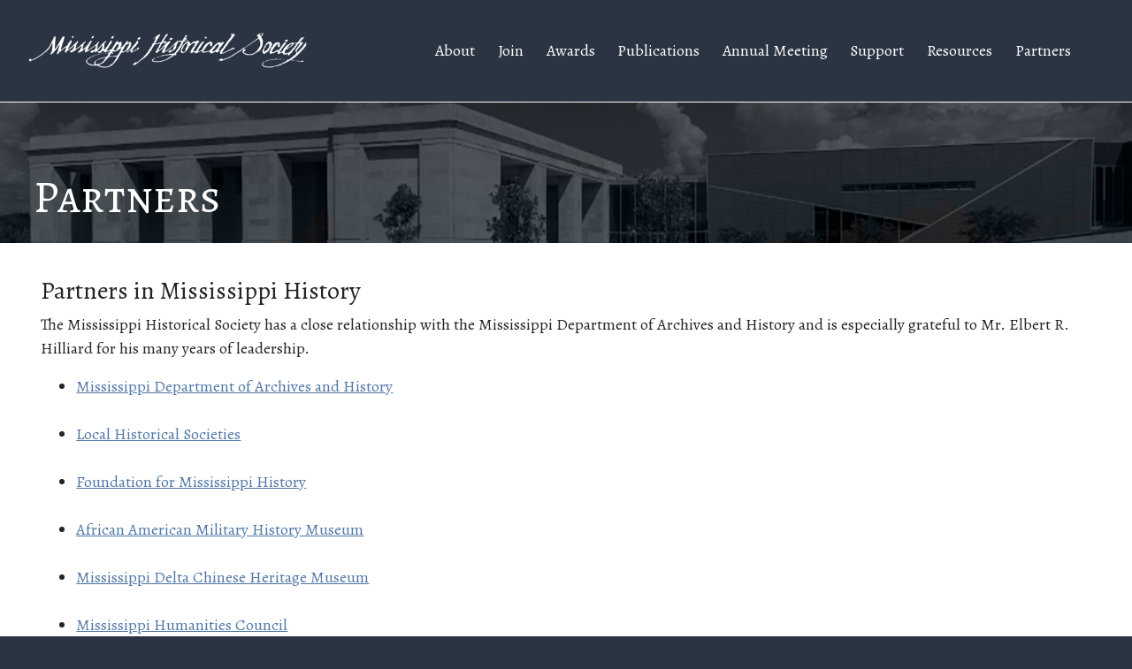

--- FILE ---
content_type: text/html; charset=UTF-8
request_url: https://www.mississippihistory.org/partners
body_size: 4240
content:

<!DOCTYPE html>
<html lang="en" dir="ltr" class="h-100">
  <head>
    <meta charset="utf-8" />
<script async src="https://www.googletagmanager.com/gtag/js?id=UA-103834874-1"></script>
<script>window.dataLayer = window.dataLayer || [];function gtag(){dataLayer.push(arguments)};gtag("js", new Date());gtag("set", "developer_id.dMDhkMT", true);gtag("config", "UA-103834874-1", {"groups":"default","anonymize_ip":true,"page_placeholder":"PLACEHOLDER_page_path","allow_ad_personalization_signals":false});</script>
<meta name="description" content="Partners in Mississippi History The Mississippi Historical Society has a close relationship with the Mississippi Department of Archives and History and is especially grateful to Mr. Elbert R. Hilliard for his many years of leadership." />
<link rel="canonical" href="https://www.mississippihistory.org/partners" />
<meta name="Generator" content="Drupal 10 (https://www.drupal.org)" />
<meta name="MobileOptimized" content="width" />
<meta name="HandheldFriendly" content="true" />
<meta name="viewport" content="width=device-width, initial-scale=1.0" />
<link rel="icon" href="/sites/default/files/favicon.ico" type="image/vnd.microsoft.icon" />

    <title>Partners | Mississippi Historical Society</title>
    <link rel="stylesheet" media="all" href="/core/themes/stable9/css/system/components/align.module.css?t625lp" />
<link rel="stylesheet" media="all" href="/core/themes/stable9/css/system/components/fieldgroup.module.css?t625lp" />
<link rel="stylesheet" media="all" href="/core/themes/stable9/css/system/components/container-inline.module.css?t625lp" />
<link rel="stylesheet" media="all" href="/core/themes/stable9/css/system/components/clearfix.module.css?t625lp" />
<link rel="stylesheet" media="all" href="/core/themes/stable9/css/system/components/details.module.css?t625lp" />
<link rel="stylesheet" media="all" href="/core/themes/stable9/css/system/components/hidden.module.css?t625lp" />
<link rel="stylesheet" media="all" href="/core/themes/stable9/css/system/components/item-list.module.css?t625lp" />
<link rel="stylesheet" media="all" href="/core/themes/stable9/css/system/components/js.module.css?t625lp" />
<link rel="stylesheet" media="all" href="/core/themes/stable9/css/system/components/nowrap.module.css?t625lp" />
<link rel="stylesheet" media="all" href="/core/themes/stable9/css/system/components/position-container.module.css?t625lp" />
<link rel="stylesheet" media="all" href="/core/themes/stable9/css/system/components/reset-appearance.module.css?t625lp" />
<link rel="stylesheet" media="all" href="/core/themes/stable9/css/system/components/resize.module.css?t625lp" />
<link rel="stylesheet" media="all" href="/core/themes/stable9/css/system/components/system-status-counter.css?t625lp" />
<link rel="stylesheet" media="all" href="/core/themes/stable9/css/system/components/system-status-report-counters.css?t625lp" />
<link rel="stylesheet" media="all" href="/core/themes/stable9/css/system/components/system-status-report-general-info.css?t625lp" />
<link rel="stylesheet" media="all" href="/core/themes/stable9/css/system/components/tablesort.module.css?t625lp" />
<link rel="stylesheet" media="all" href="/core/themes/stable9/css/core/assets/vendor/normalize-css/normalize.css?t625lp" />
<link rel="stylesheet" media="all" href="/themes/bootstrap4/css/components/action-links.css?t625lp" />
<link rel="stylesheet" media="all" href="/themes/bootstrap4/css/components/breadcrumb.css?t625lp" />
<link rel="stylesheet" media="all" href="/themes/bootstrap4/css/components/container-inline.css?t625lp" />
<link rel="stylesheet" media="all" href="/themes/bootstrap4/css/components/details.css?t625lp" />
<link rel="stylesheet" media="all" href="/themes/bootstrap4/css/components/exposed-filters.css?t625lp" />
<link rel="stylesheet" media="all" href="/themes/bootstrap4/css/components/field.css?t625lp" />
<link rel="stylesheet" media="all" href="/themes/bootstrap4/css/components/form.css?t625lp" />
<link rel="stylesheet" media="all" href="/themes/bootstrap4/css/components/icons.css?t625lp" />
<link rel="stylesheet" media="all" href="/themes/bootstrap4/css/components/inline-form.css?t625lp" />
<link rel="stylesheet" media="all" href="/themes/bootstrap4/css/components/item-list.css?t625lp" />
<link rel="stylesheet" media="all" href="/themes/bootstrap4/css/components/links.css?t625lp" />
<link rel="stylesheet" media="all" href="/themes/bootstrap4/css/components/menu.css?t625lp" />
<link rel="stylesheet" media="all" href="/themes/bootstrap4/css/components/more-link.css?t625lp" />
<link rel="stylesheet" media="all" href="/themes/bootstrap4/css/components/pager.css?t625lp" />
<link rel="stylesheet" media="all" href="/themes/bootstrap4/css/components/tabledrag.css?t625lp" />
<link rel="stylesheet" media="all" href="/themes/bootstrap4/css/components/tableselect.css?t625lp" />
<link rel="stylesheet" media="all" href="/themes/bootstrap4/css/components/tablesort.css?t625lp" />
<link rel="stylesheet" media="all" href="/themes/bootstrap4/css/components/textarea.css?t625lp" />
<link rel="stylesheet" media="all" href="/themes/bootstrap4/css/components/ui-dialog.css?t625lp" />
<link rel="stylesheet" media="all" href="/themes/bootstrap4/css/components/messages.css?t625lp" />
<link rel="stylesheet" media="all" href="/themes/bootstrap4/css/components/node.css?t625lp" />
<link rel="stylesheet" media="all" href="/themes/bootstrap4/css/style.css?t625lp" />
<link rel="stylesheet" media="all" href="/themes/historical/historical/css/meanmenu.css?t625lp" />
<link rel="stylesheet" media="all" href="/themes/historical/historical/css/style.css?t625lp" />
<link rel="stylesheet" media="all" href="/themes/historical/historical/css/mhs.css?t625lp" />

    

<!-- Google tag (gtag.js) -->
<script async src="https://www.googletagmanager.com/gtag/js?id=G-XLXVJNBC70"></script>
<script>
  window.dataLayer = window.dataLayer || [];
  function gtag(){dataLayer.push(arguments);}
  gtag('js', new Date());

  gtag('config', 'G-XLXVJNBC70');
</script>

  </head>
  <body class="path-node page-node-type-basic-page   d-flex flex-column h-100">
        <a href="#main-content" class="visually-hidden focusable skip-link">
      Skip to main content
    </a>
    
      <div class="dialog-off-canvas-main-canvas d-flex flex-column h-100" data-off-canvas-main-canvas>
    
<header id="header">
    <div class="region region-header">
    <div id="block-historical-branding" class="block block-system block-system-branding-block">
  
    
  <div class="navbar-brand d-flex align-items-center">

    <a href="/" title="Home" rel="home" class="site-logo d-block">
    <img src="/sites/default/files/logo.png" alt="Home" />
  </a>
  
  <div>
    
      </div>
</div>
</div>

  </div>
  

    
  <nav class="navbar navbar-expand-lg   ">
    <div class="container row mx-auto">
      <div class="col-12" id="navbarSupportedContent">
          <div class="region region-nav-main">
    <nav role="navigation" aria-labelledby="block-historical-main-navigation-menu" id="block-historical-main-navigation" class="block block-menu navigation menu--main">
            
  <h5 class="visually-hidden" id="block-historical-main-navigation-menu">Main navigation</h5>
  

        <div id="main-nav">
            <ul>
                        <li class="nav-item dropdown">
          <a href="/about" class="nav-item nav-link" title="Expand menu About" data-drupal-link-system-path="node/3">About</a>
                  <ul class="dropdown-menu">
                        <li class="nav-item">
          <a href="/board-members-officers" class="nav-item nav-link" data-drupal-link-system-path="node/11">Board Members &amp; Officers</a>
      </li>

                    <li class="nav-item">
          <a href="/past-presidents" class="nav-item nav-link" data-drupal-link-system-path="node/12">Past Presidents</a>
      </li>

                    <li class="nav-item">
          <a href="/contact-us" class="nav-item nav-link" data-drupal-link-system-path="webform/contact">Contact Us</a>
      </li>

                    <li class="nav-item">
          <a href="/brief-history" class="nav-item nav-link" data-drupal-link-system-path="node/13">Brief History</a>
      </li>

                    <li class="nav-item">
          <a href="/statement-flag" class="nav-item nav-link" data-drupal-link-system-path="node/14">Statement on Flag</a>
      </li>

        </ul>
  
      </li>

                    <li class="nav-item">
          <a href="/join-online" class="nav-item nav-link" data-drupal-link-system-path="webform/join_online">Join</a>
      </li>

                    <li class="nav-item dropdown">
          <a href="/awards" class="nav-item nav-link" title="Expand menu Awards" data-drupal-link-system-path="node/5">Awards</a>
                  <ul class="dropdown-menu">
                        <li class="nav-item">
          <a href="/award-recipients" class="nav-item nav-link" data-drupal-link-system-path="node/18">Award Recipients</a>
      </li>

                    <li class="nav-item">
          <a href="/mhs-book-year-award" class="nav-item nav-link" data-drupal-link-system-path="node/19">Book of the Year Award</a>
      </li>

                    <li class="nav-item">
          <a href="/mhs-outstanding-local-historical-society-award" class="nav-item nav-link" data-drupal-link-system-path="webform/mhs_outstanding_local_historical">Outstanding Local Historical Society Award</a>
      </li>

                    <li class="nav-item">
          <a href="/mhs-outstanding-thesis-and-dissertation-awards" class="nav-item nav-link" data-drupal-link-system-path="webform/mhs_outstanding_thesis_and_disse">Outstanding Thesis and Dissertation Awards</a>
      </li>

                    <li class="nav-item">
          <a href="/mhs-history-teacher-year-award" class="nav-item nav-link" data-drupal-link-system-path="webform/teacher_of_the_year_award">Teacher of the Year Award</a>
      </li>

        </ul>
  
      </li>

                    <li class="nav-item dropdown">
          <a href="/publications" class="nav-item nav-link" title="Expand menu Publications" data-drupal-link-system-path="node/6">Publications</a>
                  <ul class="dropdown-menu">
                        <li class="nav-item">
          <a href="/journal-mississippi-history" class="nav-item nav-link" data-drupal-link-system-path="node/20">Journal of Mississippi History</a>
      </li>

                    <li class="nav-item">
          <a href="/heritage-mississippi-series" class="nav-item nav-link" data-drupal-link-system-path="node/21">Heritage of Mississippi Series</a>
      </li>

                    <li class="nav-item">
          <a href="https://www.mshistorynow.mdah.ms.gov/" class="nav-item nav-link" target="_blank">Mississippi History Now</a>
      </li>

                    <li class="nav-item">
          <a href="https://www.mdah.ms.gov/subscribe-newsletter" class="nav-item nav-link" target="_blank">Newsletter</a>
      </li>

        </ul>
  
      </li>

                    <li class="nav-item dropdown">
          <a href="/annual-meeting" class="nav-item nav-link" title="Expand menu Annual Meeting" data-drupal-link-system-path="node/7">Annual Meeting</a>
                  <ul class="dropdown-menu">
                        <li class="nav-item">
          <a href="/2026-Annual-Meeting" class="nav-item nav-link" data-drupal-link-system-path="node/53">2026 Annual Meeting Agenda</a>
      </li>

                    <li class="nav-item">
          <a href="/2025-Photo-Gallery" title="Photos from 2025 Annual Meeting" class="nav-item nav-link" data-drupal-link-system-path="node/50">2025 Photo Gallery</a>
      </li>

                    <li class="nav-item">
          <a href="/2024-Photo-Gallery" class="nav-item nav-link" data-drupal-link-system-path="node/45">2024 Photo Gallery</a>
      </li>

                    <li class="nav-item">
          <a href="/images/2023-photo-gallery" title="2023 Photo Gallery" class="nav-item nav-link" data-drupal-link-system-path="node/39">2023 Photo Gallery</a>
      </li>

                    <li class="nav-item">
          <a href="/images/2022-photo-gallery" title="2022 Photo Gallery" class="nav-item nav-link" data-drupal-link-system-path="node/34">2022 Photo Gallery</a>
      </li>

                    <li class="nav-item">
          <a href="/images/2021-photo-gallery" class="nav-item nav-link" data-drupal-link-system-path="node/23">2021 Photo Gallery</a>
      </li>

                    <li class="nav-item">
          <a href="/images/2020-photo-gallery" class="nav-item nav-link" data-drupal-link-system-path="node/24">2020 Photo Gallery</a>
      </li>

                    <li class="nav-item">
          <a href="/images/2019-photo-gallery" class="nav-item nav-link" data-drupal-link-system-path="node/27">2019 Photo Gallery</a>
      </li>

                    <li class="nav-item">
          <a href="/images/2018-photo-gallery" class="nav-item nav-link" data-drupal-link-system-path="node/28">2018 Photo Gallery</a>
      </li>

                    <li class="nav-item">
          <a href="/images/2017-photo-gallery" class="nav-item nav-link" data-drupal-link-system-path="node/29">2017 Photo Gallery</a>
      </li>

                    <li class="nav-item">
          <a href="/images/2016-photo-gallery" class="nav-item nav-link" data-drupal-link-system-path="node/30">2016 Photo Gallery</a>
      </li>

                    <li class="nav-item">
          <a href="/images/2015-photo-gallery" class="nav-item nav-link" data-drupal-link-system-path="node/31">2015 Photo Gallery</a>
      </li>

        </ul>
  
      </li>

                    <li class="nav-item">
          <a href="/support" class="nav-item nav-link" data-drupal-link-system-path="node/8">Support</a>
      </li>

                    <li class="nav-item">
          <a href="/resources" class="nav-item nav-link" data-drupal-link-system-path="node/9">Resources</a>
      </li>

                    <li class="nav-item dropdown">
          <a href="/partners" class="nav-item nav-link active is-active" title="Expand menu Partners" data-drupal-link-system-path="node/10" aria-current="page">Partners</a>
                  <ul class="dropdown-menu">
                        <li class="nav-item">
          <a href="https://www.mdah.ms.gov/" class="nav-item nav-link" target="_blank">Mississippi Department of Archives and History</a>
      </li>

                    <li class="nav-item">
          <a href="http://www.mshistory.net/" class="nav-item nav-link" target="_blank">Foundation for Mississippi History</a>
      </li>

                    <li class="nav-item">
          <a href="/local-historical-societies" class="nav-item nav-link" data-drupal-link-system-path="node/22">Local Historical Societies</a>
      </li>

                    <li class="nav-item">
          <a href="https://www.mississippiheritage.com/" class="nav-item nav-link" target="_blank">Mississippi Heritage Trust</a>
      </li>

                    <li class="nav-item">
          <a href="http://mshumanities.org/" class="nav-item nav-link" target="_blank">Mississippi Humanities Council</a>
      </li>

        </ul>
  
      </li>

        </ul>
  


</div>

  </nav>

  </div>
      
              
      </div>
    </div>
  </nav>
  
</header>

  
<main role="main">
	  <div class="region region-title">
    <div id="block-historical-page-title" class="block block-core block-page-title-block">
  
    
      
  <h1 class="page-title"><span class="field field--name-title field--type-string field--label-hidden">Partners</span>
</h1>


  </div>

  </div>

  <a id="main-content" tabindex="-1"></a>
    
    
  

  <div class="container main-page">
        <div class="row no-gutters">
      <div class="order-1 order-lg-2 col-12">
          <div class="region region-content">
    <div data-drupal-messages-fallback class="hidden"></div>
<div id="block-historical-content" class="block block-system block-system-main-block">
  
    
      
<article data-history-node-id="10" class="node node--type-basic-page node--view-mode-full">

  
    

  
  <div class="node__content">
    
            <div class="clearfix text-formatted field field--name-body field--type-text-with-summary field--label-hidden field__item"><h3>Partners in Mississippi History</h3>

<p>The Mississippi Historical Society has a close relationship with the Mississippi Department of Archives and History and is especially grateful to Mr. Elbert R. Hilliard for his many years of leadership.</p>

<ul>
	<li><a href="http://www.mdah.ms.gov/new/" target="_blank">﻿﻿﻿Mississippi Department of Archives and History﻿﻿﻿</a><br />
	&nbsp;</li>
	<li><a href="https://www.mississippihistory.org/local-historical-societies">Local Historical Societies</a><br />
	&nbsp;</li>
	<li><a href="http://www.mshistory.net/" target="_blank">Foundation for Mississippi History</a>&nbsp;<br />
	&nbsp;</li>
	<li><a href="http://www.hattiesburguso.com/" target="_blank">African American Military History Museum</a><br />
	&nbsp;</li>
	<li><a href="https://chineseheritagemuseum.org/" target="_blank">Mississippi Delta Chinese&nbsp;Heritage Museum</a><br />
	&nbsp;</li>
	<li><a href="http://mshumanities.org/" target="_blank">Mississippi Humanities Council</a><br />
	&nbsp;</li>
	<li><a href="http://www.mississippiheritage.com/" target="_blank">Mississippi Heritage Trust</a><br />
	&nbsp;</li>
	<li><a href="https://www.winterinstitute.org/" target="_blank">William Winter Institute for Racial Reconciliation</a></li>
</ul>
</div>
      
  </div>

</article>

  </div>

  </div>

      </div>
                </div>
  </div>

</main>

<footer id="footer" class="mt-auto     ">
  <div class="container">
      <div class="region region-footer">
    <div class="search-block-form block block-search container-inline" data-drupal-selector="search-block-form" id="block-historical-search-form" role="search">
  
    
      <form action="/search/node" method="get" id="search-block-form" accept-charset="UTF-8">
  <div class="js-form-item form-item js-form-type-search form-type-search js-form-item-keys form-item-keys form-no-label">
      <label for="edit-keys" class="visually-hidden">Search</label>
        
  <input title="Enter the terms you wish to search for." data-drupal-selector="edit-keys" type="search" id="edit-keys" name="keys" value="" size="15" maxlength="128" class="form-search form-control" />


        </div>
<div data-drupal-selector="edit-actions" class="form-actions js-form-wrapper form-wrapper" id="edit-actions">
  <input data-drupal-selector="edit-submit" type="submit" id="edit-submit" value="Search" class="button js-form-submit form-submit btn btn-primary" />

</div>

</form>

  </div>
<div id="block-copyright" class="block block-block-content block-block-content33efce15-333f-4402-939f-c04b019c95ee">
  
    
      
            <div class="clearfix text-formatted field field--name-body field--type-text-with-summary field--label-hidden field__item"><p>Copyright 2024 Mississippi Historical Society. All Rights Reserved. | <a href="/user">Admin</a> | <a href="/privacy-policy">Privacy Policy</a></p></div>
      
  </div>

  </div>

  </div>
</footer>
<div id="byline"><a href="https://www.usnx.com" target="_blank">Web design and hosting by U.S.NEXT</a></div>

  </div>

    
    <script type="application/json" data-drupal-selector="drupal-settings-json">{"path":{"baseUrl":"\/","pathPrefix":"","currentPath":"node\/10","currentPathIsAdmin":false,"isFront":false,"currentLanguage":"en"},"pluralDelimiter":"\u0003","suppressDeprecationErrors":true,"google_analytics":{"account":"UA-103834874-1","trackOutbound":true,"trackMailto":true,"trackTel":true,"trackDownload":true,"trackDownloadExtensions":"7z|aac|arc|arj|asf|asx|avi|bin|csv|doc(x|m)?|dot(x|m)?|exe|flv|gif|gz|gzip|hqx|jar|jpe?g|js|mp(2|3|4|e?g)|mov(ie)?|msi|msp|pdf|phps|png|ppt(x|m)?|pot(x|m)?|pps(x|m)?|ppam|sld(x|m)?|thmx|qtm?|ra(m|r)?|sea|sit|tar|tgz|torrent|txt|wav|wma|wmv|wpd|xls(x|m|b)?|xlt(x|m)|xlam|xml|z|zip","trackColorbox":true},"ajaxTrustedUrl":{"\/search\/node":true},"user":{"uid":0,"permissionsHash":"4b4d1b56a80d2fe832f7890f891919e9ea6c36d616ba604c34934850134381c5"}}</script>
<script src="/core/assets/vendor/jquery/jquery.min.js?v=3.7.1"></script>
<script src="/core/misc/drupalSettingsLoader.js?v=10.5.6"></script>
<script src="/core/misc/drupal.js?v=10.5.6"></script>
<script src="/core/misc/drupal.init.js?v=10.5.6"></script>
<script src="/themes/bootstrap4/dist/bootstrap/4.6.2/dist/js/bootstrap.bundle.js?v=4.6.2"></script>
<script src="/modules/contrib/google_analytics/js/google_analytics.js?v=10.5.6"></script>
<script src="/themes/historical/historical/js/jquery.meanmenu.js?v=1.x"></script>
<script src="/themes/historical/historical/js/annual-meeting.js?v=1.x"></script>

  </body>
</html>


--- FILE ---
content_type: text/css
request_url: https://www.mississippihistory.org/themes/bootstrap4/css/components/form.css?t625lp
body_size: 629
content:
/**
 * @file
 * Visual styles for form components.
 */

form .field-multiple-table {
  margin: 0;
}
form .field-multiple-table .field-multiple-drag {
  width: 30px;
  padding-right: 0; /* LTR */
}
[dir="rtl"] form .field-multiple-table .field-multiple-drag {
  padding-left: 0;
}
form .field-multiple-table .field-multiple-drag .tabledrag-handle {
  padding-right: 0.5em; /* LTR */
}
[dir="rtl"] form .field-multiple-table .field-multiple-drag .tabledrag-handle {
  padding-right: 0;
  padding-left: 0.5em;
}
form .field-add-more-submit {
  margin: 0.5em 0 0;
}

/**
 * Markup generated by Form API.
 */
.form-item,
.form-actions {
  margin-top: 1em;
  margin-bottom: 1em;
}
tr.odd .form-item,
tr.even .form-item {
  margin-top: 0;
  margin-bottom: 0;
}
.form-composite > .fieldset-wrapper > .description,
.form-item .description {
  font-size: 0.85em;
}
label.option {
  display: inline;
  font-weight: normal;
}
.form-composite > legend,
.label {
  display: inline;
  margin: 0;
  padding: 0;
  font-size: inherit;
  font-weight: bold;
}
.form-checkboxes .form-item,
.form-radios .form-item {
  margin-top: 0.4em;
  margin-bottom: 0.4em;
}
.form-type-radio .description,
.form-type-checkbox .description {
  margin-left: 2.4em; /* LTR */
}
[dir="rtl"] .form-type-radio .description,
[dir="rtl"] .form-type-checkbox .description {
  margin-right: 2.4em;
  margin-left: 0;
}
.marker {
  color: #e00;
}
.form-required:after {
  display: inline-block;
  width: 6px;
  height: 6px;
  margin: 0 0.3em;
  content: "";
  vertical-align: super;
  /* Use a background image to prevent screen readers from announcing the text. */
  background-image: url(../../images/icons/required.svg);
  background-repeat: no-repeat;
  background-size: 6px 6px;
}
abbr.tabledrag-changed,
abbr.ajax-changed {
  border-bottom: none;
}
.form-item input.error,
.form-item textarea.error,
.form-item select.error {
  border: 2px solid red;
}

/* Inline error messages. */
.form-item--error-message:before {
  display: inline-block;
  width: 14px;
  height: 14px;
  content: "";
  vertical-align: sub;
  background: url(../../images/icons/error.svg) no-repeat;
  background-size: contain;
}


--- FILE ---
content_type: text/css
request_url: https://www.mississippihistory.org/themes/historical/historical/css/mhs.css?t625lp
body_size: 2910
content:
@import url('https://fonts.googleapis.com/css2?family=Alegreya+SC&family=Alegreya:wght@400;700&display=swap');

body {
	font-family: 'Alegreya', serif;
	font-size: 18px;
}
img {
	max-width: 100%;
	height: auto !important;
}
h1, h2 {
	font-family: 'Alegreya SC', serif;
}
a:link {
	color: #5178a7;
	text-decoration: underline;
}
a:visited {
	color: #779ac3;
	text-decoration: underline;
}
a:hover,
a:focus,
a:active {
	color: #9f1a1a;
	text-decoration: underline;
}
.container {
	max-width: 100% !important;
}
header#header {
	display: flex;
	justify-content: space-between;
	padding: 2vw;
	background: #2b3443;
	color: #FFF;
	border-bottom: 1px solid #FFF;
}
header#header div.region-header {
	flex-basis: 28vw;
}
header#header > nav.navbar {
	flex-basis: 72vw;
	justify-content: flex-end !important;
}
nav.navbar .row {
	padding: 0 !important;
	margin: 0 !important;
	justify-content: flex-end !important;
}
#navbarSupportedContent,
nav .container {
	max-width: 100% !important;
}
#block-historical-main-navigation > #main-nav > ul {
	display: flex;
	justify-content: flex-end;
	list-style: none;
	margin: 0;
	padding: 0;
}
#block-historical-main-navigation > #main-nav > ul > li {
}
#block-historical-main-navigation > #main-nav > ul > li > a {
	text-decoration: none;
	font-size: 1.4vw;
	display: block;
	padding: 1vw;
	color: #FFF;
	line-height: 1em;
	text-align: center;
}
#block-historical-main-navigation > #main-nav > ul > li:hover > a,
#block-historical-main-navigation > #main-nav > ul > li.show > a,
#block-historical-main-navigation> #main-nav  > ul > li > a:hover {
	background: #5178A7;
}
#block-historical-main-navigation > #main-nav > ul > li > a:after {
	display: none !important;
}
#block-historical-main-navigation > #main-nav > ul > li > a:hover {
	background: #5178A7;
}
#block-historical-main-navigation > #main-nav > ul > li:hover > ul {
	display: block;
	position: absolute;
}
#block-historical-main-navigation > #main-nav > ul > li > ul {
	background: #5178A7;
	border-width: 0 !important;
	border-radius: 0;
	padding: 5px;
	top: 100% !important;
	margin: 0;
	min-width: 250px;
}
#block-historical-main-navigation > #main-nav > ul > li > ul > li > a {
	color: #FFF;
	line-height: 1.1em;
	padding: 10px;
	font-size: 18px;
	text-decoration: none;
}
#block-historical-main-navigation > #main-nav > ul > li > ul > li > a:hover {
	background: #9f1a1a;
}
#block-historical-main-navigation > #main-nav > ul > li:last-child > ul {
	left: unset;
	right: 0;
}
@media (max-width: 1050px) {
	header#header {
		display: block;
	}
	header#header .region-header div {
		display: block !important;
		text-align: center;
		margin: 0;
	}
	header#header .region-nav-main > nav > ul {
		justify-content: center !important;
	}
	#block-historical-main-navigation > #main-nav > ul > li > a {
		font-size: 2.1vw;
	}
}
.mean-container nav.navbar {
	display: none;
}
.flexslider {
	border: 0;
}
.flexslider {
	border: 0;
	margin: 0;
}
.flex-direction-nav a {
	text-decoration: none;
	font-size: 0;
}
.flex-direction-nav a:before {
	font-size: 36px !important;
}
.path-frontpage main div.row > .order-1 {
	flex-basis: 50% !important;
	max-width: 100%;
	padding: 4vw;
}
.path-frontpage main div.row >  .sidebar-first{
	flex-basis: 50% !important;
	max-width: 100%;
	padding: 4vw;
	order: 2;
}
.path-frontpage .sidebar-first h2,
.path-frontpage main h1 {
	font-size: 32px;
	line-height: 1.1em !important;
	text-align: left !important;
	color: #5178a7;
}
.path-frontpage .sidebar-first h2 {
	color: #9f1a1a;
}
main {
	width: 100%;
}
.region-title {
	background: url(../images/title.jpg) 0 0 no-repeat;
	background-size: cover;
	padding: 6vw 3vw 1vw;
	margin: 0;
}
.region-title h1.page-title {
	color: #FFF;
	text-align: left !important;
	font-size: 4vw;
}
body:not(.path-frontpage) .main-page {
	padding: 3vw;
	margin: 0 auto;
	max-width: 100%;
}
.main-page {
	max-width: 100%;
	padding: 0;
}
html {
	background: #2b3443;
}
main,
body {
	background: #FFF;
	height: auto !important;
	max-height: auto !important;
}

footer#footer {
	background: #2b3443;
}
#footer a {
	color: #FFF;
}
#footer {
	padding: 10px;
}
#footer .region-footer {
	display: flex;
	flex-direction: row;
	color: #FFF;
	justify-content: space-between;
	align-items: center;
}
#footer .block {
	margin: 10px;
}
#footer .search-block-form {
	order: 2;
	min-width: 300px;
	text-align: right;
}
.search-block-form input {
	vertical-align: bottom;
	margin: 0 !important;
	display: inline-block;
	padding: 10px 15px 10px 10px;
	font-size: 1rem;
	line-height: 1rem;
	border-radius: 5px;
}
.search-block-form input.btn {
	background: #9f1a1a;
	border-color: #9f1a1a;
	vertical-align: bottom;
	padding-right: 10px;
	font-size: 1rem !important;
	margin-left: -10px !important;
}
@media (max-width: 800px) {
	#footer .region-footer {
		display: block;
	}
	.navbar-brand img {
		margin-right: 0;
	}
}
@media (max-width: 420px) {
	footer#footer {
		padding: 0;
	}
	#footer .search-block-form {
		text-align: left;
	}
	#footer .container {
		padding: 0;
	}
}
a.btn {
	border: 2px solid #5178a7;
	letter-spacing: -.025em;
	font-size: 1.1em;
	color: #5178a7;
	padding: .3em .5em;
	line-height: 1em;
	display: inline-block;
	text-decoration: none;
}
a.btn:hover {
	color: #FFF;
	background: #5178a7;
}
a.btn.secondary {
	border-color: #9f1a1a;
	color: #9f1a1a;
}
a.btn.secondary:hover {
	background: #9f1a1a;
	color: #FFF;
}
.sidebar-second a.btn {
	border-color: #2b3443;
	color: #2b3443;
}
.sidebar-second a.btn:hover {
	background: #2b3443;
	color: #FFF;
}
.sidebar-second {
	flex-basis: 100% !important;
	max-width: 100%;
	flex-grow: 1;
	background: url(../images/contentbg.jpg) 50% 0 no-repeat;
	background-size: cover;
	border-top: 1px solid #90a4bd;
	border-bottom: 1px solid #90a4bd;
}
.sidebar-second .region-sidebar-second {
	display: flex;
}
.region-sidebar-second > .block {
	padding: 4vw;
}
.sidebar-second h2,
.sidebar-second h2 a {
	color: #2b3443;
	text-decoration: none;
}

.region-sidebar-second .block {
	flex-basis: 30%;
}
.region-sidebar-second .block-views-blockms-history-now-block-1 {
	flex-basis: 70%;
}
.msnow {
	display: flex;
}
.msnow img {
	object-position:  0 0;
	object-fit: contain;
	order: -1;
	margin-right: 2vw;
	margin-top: 5px;
}
@media (max-width: 1265px) {
	.region-sidebar-second {
		display: block !important;
	}
}
@media (max-width: 780px) {
	.msnow {
		flex-direction: column;
	}
	.msnow img {
		max-width: 450px;
		width: 100%;
		margin: 0 auto 1em;
	}
	.path-frontpage main div.row {
		display: block;
	}
}
.region-publications {
	background: #FFF;
	padding: 1vw 1vw 2vw;
	display: flex;
	flex-wrap: wrap;
}
.region-publications h2 {
	color: #5178a7;
	font-size: 2.5vw;
	margin: 0 0 .5em;
}
.region-publications .block {
	flex-basis: 50%;
	flex-grow: 1;
	padding: 2vw 4vw;
	margin: 0;
}
.region-publications .block:first-of-type {
	flex-basis: 100%;
	text-align: center;
	padding: 3vw 0;
}
.region-publications .block + .block img {
	float: left;
	margin: 0 1.5em 0 0;
	max-width: calc(60% - 1.5em);
}
.region-publications .block + .block p + p {
	margin-left: 60%;
}
.region-publications .block + .block p:last-of-type {
	text-align: right;
}
#block-heritageseriesblock a.btn {
	color: #3c97d8;
	border-color: #3c97d8;
}
#block-heritageseriesblock a.btn:hover {
	background: #3c97d8;
	color: #FFF;
}
#block-mshistorynowblock a.btn {
	color: #133152;
	border-color: #133152;
}
#block-mshistorynowblock a.btn:hover {
	background: #133152;
	color: #FFF;
}
#block-newsletterblock a.btn {
	color: #2778c1;
	border-color: #2778c1;
}
#block-newsletterblock a.btn:hover {
	background: #2778c1;
	color: #FFF;
}
#block-journalblock a.btn {
	color: #6c929d;
	border-color: #6c929d;
}
#block-journalblock a.btn:hover {
	background: #6c929d;
	color: #FFF;
}
@media (max-width: 1250px) {
	.region-publications .block + .block {
		padding: 2vw;
	}
}
@media (max-width: 1050px) {
	.region-publications {
		display: block;
	}
	.region-publications .block + .block p + p {
		margin-left: 0px;
	}
}
@media (max-width: 750px) {
	.region-publications .block p {
		text-align: center !important;
	}
	.region-publications .block + .block img {
		float: none;
		max-width: 100%;
	}
	.region-publications h2 {
		font-size: 24px;
	}
}
ul.fancylist {
	list-style: none;
	padding: 0;
	margin: 0 0 2em;
	border-top: 1px solid #CCC;
}
ul.fancylist li {
	border-bottom: 1px solid #CCC;
	padding: 1em;
	font-size: 16px;
}
ul.fancylist li:nth-child(even) {
	background: #f6f6f6;
}
ul.fancylist li:after {
	content: "";
	display: block;
	clear: both;
}
ul.fancylist li a:first-of-type {
	font-size: 18px;
	display: block;
	text-decoration: none;
	font-weight: bold;
}
ul.fancylist li a:first-of-type:after {
	content: "Visit";
	float: right;
	border: 1px solid #333;
	border-radius: 5px;
	background: #2D323E;
	color: #FFF;
	line-height: 1em;
	padding: 7px;
	font-size: 14px;
	margin: 3px 0 -5px 1em;
	text-transform: uppercase;
}
ul.fancylist li a:first-of-type:hover:after {
	background: #9f1a1a;
}
img.align-right {
	margin: 0 0 1em 1em;
}
img.align-left {
	margin: 0 1em 1em 0;
}
div.borderedbox {
	border: 1px solid #2b3443;
	background: #f6f6f6;
	padding: 1em 2em;
	margin: 1em 0;
}
article[data-history-node-id="20"] h2 {
	padding: .5rem 1rem 0 1.5rem;
	font-size: 1.5em;
}
article[data-history-node-id="20"] h2 a {
	text-decoration: none;
}
article[data-history-node-id="20"] h2 + ul {
	padding: 1rem 1rem .5rem 3rem;
}
article[data-history-node-id="20"] h2:nth-of-type(odd){
	border: 1px solid #5178a7;
	border-bottom: 0;
	margin: 1em 0 0;
	padding: 1rem 1rem 0 1.5rem;
	background: #f6f6f6;
}
article[data-history-node-id="20"] h2:nth-of-type(odd) + ul {
	border: 1px solid #5178a7;
	border-top: 0;
	margin: 0 0 1em;
	padding: 1rem 1rem 1rem 3rem;
	background: #f6f6f6;
}
#toolbar-administration a {
  text-decoration: none;
}
#toolbar-administration nav.toolbar-lining a {
  color: #000;
}
#block-historical-content > article > div > div.clearfix:after {
	display: none !important;
}
#block-paypalbutton {
	clear: none !important;
}
#block-paypalbutton * {
	clear: none !important;
	width: auto !important;
}
#block-paypalbutton input.form-submit {
	background: #9F1A1A;
	border-radius: 0;
	border: 0;
	color: #FFF;
	padding: 1em;
	line-height: 1em;
}
#block-paypalbutton input.form-submit:hover {
	opacity: .8;
}
fieldset:not(#edit-address--wrapper)  {
	border: 1px solid #AAA;
	padding: 10px;
	margin: 2em 0 !important;
}
fieldset legend {
	margin: 0 !important;
	font-size: 1em;
	display: inline-block !important;
	width: auto;
	font-weight: bold;
	padding: 0 10px;
}
form.webform-submission-annual-meeting-form fieldset:not(#edit-address--wrapper) div.fieldset-wrapper {
	display: flex;
	flex-wrap: wrap;
}
form.webform-submission-annual-meeting-form fieldset:not(#edit-address--wrapper)  div.fieldset-wrapper div.form-item {
	padding: 0 10px;
	margin: 10px 0;
}

.node--type-photo-gallery .blazy {
	display: grid;
  grid-template-columns: repeat(4, 1fr);
	flex-wrap: wrap;
	justify-content: space-between;
}
.node--type-photo-gallery .blazy > .field__item {
	padding: 10px;
	border: 1px solid #333;
	background: #FFF;
	margin: 10px;
	text-align: center;
	display: flex;
	flex-direction: column;
}
.node--type-photo-gallery .blazy > .field__item img {
	aspect-ratio: 1/1;
	object-fit: cover;
}
.node--type-photo-gallery .blazy__caption {
	padding-top: 10px;
	line-height: 1.3em;
	font-size: .875em;
	font-weight: bold;
}
@media (max-width: 800px) {
	.node--type-photo-gallery .blazy {
	  grid-template-columns: repeat(3, 1fr);
  	}
}
@media (max-width: 600px) {
	.node--type-photo-gallery .blazy {
	  grid-template-columns: repeat(2, 1fr);
  	}
}
@media (max-width: 500px) {
	.node--type-photo-gallery .blazy {
	  grid-template-columns: repeat(1, 1fr);
  	}
}
#webform-submission-join-or-renew-online-add-form fieldset fieldset {
	padding: 0;
	margin: 1em 1em 1em  0 !important;
	border: 0;
}
#webform-submission-join-or-renew-online-add-form  fieldset fieldset legend span {
	font-weight: normal;
}
#webform-submission-join-or-renew-online-add-form > fieldset {
	padding: 0;
	margin: 0 !important;
	border: 0;
}
#webform-submission-join-or-renew-online-add-form > fieldset > .fieldset-wrapper {
	display: flex;
	align-items: flex-start;
	flex-wrap: wrap;
}
#webform-submission-join-or-renew-online-add-form > fieldset > .fieldset-wrapper > * {
	margin: 1em 1em 1em 0;
	
}
#webform-submission-join-or-renew-online-add-form > fieldset > .fieldset-wrapper input {
	width: 300px;
	max-width: 100%;
}
#webform-submission-join-or-renew-online-add-form > fieldset > .fieldset-wrapper input#edit-name-middle {
	width: 150px;
}
table.ppres {
display: block;
}
table.ppres tbody {
column-width: 300px;
display: block;
column-rule-color: #CCC;
column-rule-style: solid;
column-rule-width: 2px;
}
table.ppres thead {
display: none;
}
table.ppres tbody th {
text-align: right;
padding-right: 10px;
width: 5em;
}
table.ppres tr {
display: block;
}
#byline {
	clear: both;
	text-align: center;
	padding: 20px;
	font-size: .875em;
}
#byline a {
	color: #FFF;
	text-decoration: none;
	opacity: .4;
}
#byline a:hover {
	opacity: 1;
}
@media (max-width: 600px) {
  article[data-history-node-id="11"] table,
  article[data-history-node-id="11"] tbody,
  article[data-history-node-id="11"] tr,
  article[data-history-node-id="11"] td {
    display: block !important;
    width: auto !important;
  }
  article[data-history-node-id="11"] td {
    margin: 1em 0;
  }
}
@media (max-width: 480px) {
	.path-frontpage .sidebar-first h2, .path-frontpage main h1 {
		font-size: 24px;
	}
}


--- FILE ---
content_type: text/javascript
request_url: https://www.mississippihistory.org/themes/historical/historical/js/annual-meeting.js?v=1.x
body_size: 409
content:
(function ($) {
    $(document).ready(function(){
	 let d1 = new Date();
	 let d2 = new Date('2026-02-28');
    //console.log(d1);
    //console.log(d2);
	 if(d1.getTime() <= d2.getTime()){
		$("#edit-registration-after-feb-25").hide();
	 }else{
		$("#edit-early-registration").hide();
	 }


	  $('#edit-early-registration-select, #edit-registration, #edit-luncheon-35, #edit-banquet-50, #edit-awards-luncheon-35').change(compute);
	function compute() {
	  let total = 0;

	  if($("#edit-early-registration-select").val() == 'MHS Member - $65'){
		total += 65;
	  }else if($("#edit-early-registration-select").val() == 'Non-member - $100'){
		total += 100;
	  }

	  if($("#edit-registration").val() == 'MHS - Member - $90'){
                total += 90;
          }else if($("#edit-registration").val() == 'Non-member - $125'){
                total += 125;
          }

	  if($("#edit-luncheon-35").prop('checked')){
		total += 30;
	  }
	  if($("#edit-banquet-50").prop('checked')){
		total += 40;
	  }
	  if($("#edit-awards-luncheon-35").prop('checked')){
		total += 30;
	  }
          //var one = $('#edit-mhs-member-early').val() * 50;
          //var two = $('#edit-non-member-early').val() * 85;
          //var three = $('#edit-mhs-member').val() * 75;
          //var four = $('#edit-non-member').val() * 110;
          //var five = $('#edit-luncheon').val() * 35;
          //var six = $('#edit-banquet').val() * 50;
          //var seven = $('#edit-awards-luncheon').val() * 35;
          //var total = one + two + three + four + five + six + seven;
          $('#edit-amount').val(total);
        }
	});
})(jQuery);
